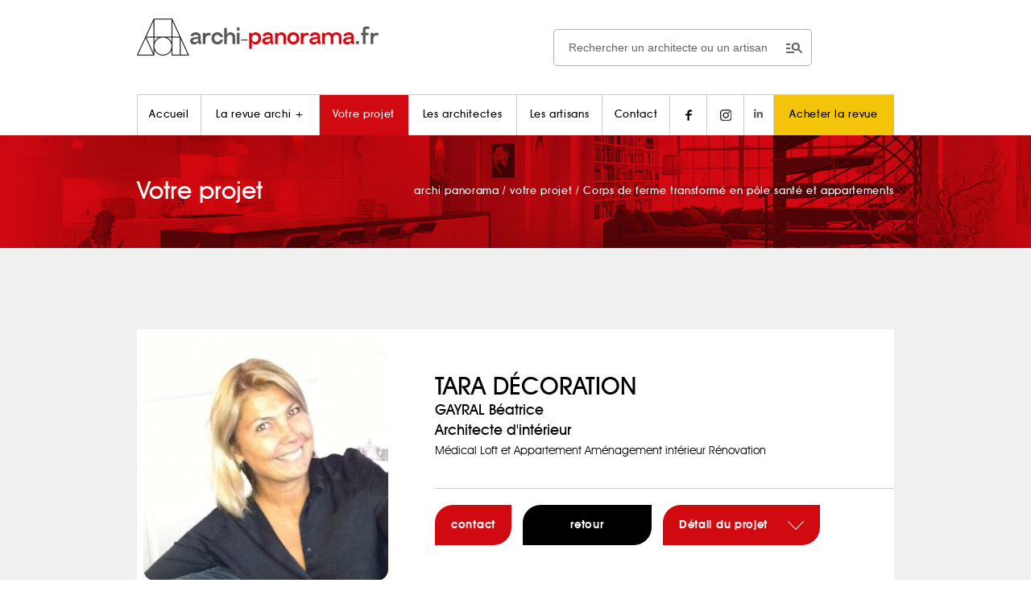

--- FILE ---
content_type: text/html; charset=UTF-8
request_url: https://archi-panorama.fr/fiche-projet.php?id_projet=251&id_type=81
body_size: 7192
content:
<!doctype html>
<!--<html xmlns:og="//ogp.me/ns#">-->
<html lang="fr">
	<head>
		<title>Présentation du projet Corps de ferme transformé en pôle santé et appartements réalisé par GAYRAL Béatrice</title>
		<meta name='description' content="Fiche de présentation détaillée du projet Corps de ferme transformé en pôle santé et appartements, réalisée par TARA DÉCORATION"/>
		<meta http-equiv="content-type" content="text/html; charset=UTF-8" /> 
		<meta charset="UTF-8">
		<meta http-equiv="content-language" content="fr">
    <meta name="viewport" content="width=device-width, initial-scale=1.0"/>
		<link rel="stylesheet" media="screen" href="design.css" type="text/css"/>
		<link rel="dns-prefetch" href="//www.statistique-site-web.fr/">
		<link rel="dns-prefetch" href="//ajax.googleapis.com/">
		<link rel="dns-prefetch" href="//www.google-analytics.com/">
		<link rel="dns-prefetch" href="//code.jquery.com/">
		<link rel="stylesheet" media="screen" href="css/sharing.css" type="text/css"/>
		<link rel="stylesheet" href="css/share-buttons.css">
		<link rel="stylesheet" media="screen" href="fonts/font-awesome/css/font-awesome.css" type="text/css"/>
		<link rel="icon" type="image/png" href="images/icons/icone.png"/>
		<link rel="canonical" href="https://archi-panorama.fr/fiche-projet.php?id_projet=251&id_type=81">
		<!--[if lt IE 9]>
            <script src="//html5shiv.googlecode.com/svn/trunk/html5.js"></script>
        <![endif]-->
        <link rel="image_src" href="//archi-panorama.fr/admin/images_contenu/1188_photo.jpg" />
		<!--<meta property="og:title" content="Corps de ferme transformé en pôle santé et appartements réalisé par GAYRAL Béatrice" />
		<meta property="og:type" content="website" />
		<meta property="og:url" content="https//archi-panorama.fr/fiche-projet.php?id_projet=251&id_type=81" />
		<meta property="og:image" content="//archi-panorama.fr/admin/images_contenu/1188_photo.jpg" />-->
		<style>
			@media (max-width: 480px) {
    .slick-slide { height:220px!important }
		}
		</style>
		<link href="https://architectes-interieur-toulouse.com/assets/font-awesome/css/font-awesome.min.css" rel="stylesheet" />
<!-- Google tag (gtag.js) -->
<script async src="https://www.googletagmanager.com/gtag/js?id=G-D97Q7SL6YK"></script>
<script>
  window.dataLayer = window.dataLayer || [];
  function gtag(){dataLayer.push(arguments);}
  gtag('js', new Date());

  gtag('config', 'G-D97Q7SL6YK');
</script>

<!--
<script src="/tarteaucitron/tarteaucitron.js"></script>

 <script type="text/javascript">
        tarteaucitron.user.gtagUa = 'G-D97Q7SL6YK';
        // tarteaucitron.user.gtagCrossdomain = ['example.com', 'example2.com'];
        tarteaucitron.user.gtagMore = function () { /* add here your optionnal gtag() */ };
        (tarteaucitron.job = tarteaucitron.job || []).push('gtag');
</script>


<script type="text/javascript">
        tarteaucitron.user.recaptchaapi = '6LdWF8QZAAAAAI97yiJRqyaN-rZdE18K7dFlo_EP';
        (tarteaucitron.job = tarteaucitron.job || []).push('recaptcha');
</script>


 <script type="text/javascript">
        tarteaucitron.init({
        "privacyUrl": "", /* Privacy policy url */

        "hashtag": "#tarteaucitron", /* Open the panel with this hashtag */
        "cookieName": "tarteaucitron", /* Cookie name */
    
        "orientation": "bottom", /* Banner position (top - bottom) */
       
          "groupServices": false, /* Group services by category */
                           
        "showAlertSmall": false, /* Show the small banner on bottom right */
        "cookieslist": false, /* Show the cookie list */
                           
          "closePopup": false, /* Show a close X on the banner */

          "showIcon": false, /* Show cookie icon to manage cookies */
          //"iconSrc": "", /* Optionnal: URL or base64 encoded image */
          "iconPosition": "BottomRight", /* BottomRight, BottomLeft, TopRight and TopLeft */

        "adblocker": false, /* Show a Warning if an adblocker is detected */
                           
          "DenyAllCta" : true, /* Show the deny all button */
          "AcceptAllCta" : true, /* Show the accept all button when highPrivacy on */
          "highPrivacy": true, /* HIGHLY RECOMMANDED Disable auto consent */
                           
        "handleBrowserDNTRequest": false, /* If Do Not Track == 1, disallow all */

        "removeCredit": false, /* Remove credit link */
        "moreInfoLink": true, /* Show more info link */

          "useExternalCss": false, /* If false, the tarteaucitron.css file will be loaded */
          "useExternalJs": false, /* If false, the tarteaucitron.js file will be loaded */

        //"cookieDomain": ".my-multisite-domaine.fr", /* Shared cookie for multisite */
                          
          "readmoreLink": "", /* Change the default readmore link */

          "mandatory": true, /* Show a message about mandatory cookies */
        });
        </script>
        <style>
        div#tarteaucitronAlertBig:before {
          display: none!important;
        }
      </style>
      -->	</head>

	<body>
		<header class="projet" id="nav-menu">
			<nav class="width940">
				<link rel="stylesheet" href="https://fonts.googleapis.com/css2?family=Material+Symbols+Outlined:opsz,wght,FILL,GRAD@20..48,100..700,0..1,-50..200" />
<div class="search-box-wrap hidden-hidden-smart">
    <div class="search-box-inner align-self-center">
        <div class="search-box d-flex">
            <form class="input-group" method="POST" action="resultats.php"><span class="input-group-btn">
                <div class="btn-group categories-btn">
                <!-- <select class="form-control" id="form-field-select-1" name="dans">
                        <option style="height:30px" value="1" selected>Un architecte</option>
                        <option value="2" >Un artisan</option>
                      </select>-->
                </div>
                  <button type="submit"><span class="material-symbols-outlined">manage_search</span></button></span>
                <input class="form-control" type="search" id="motclef" name="motclef" placeholder="Rechercher un architecte ou un artisan">
            </form>
        </div>
    </div>
</div>
<p id="logo" class="center">
    <a href="//www.archi-panorama.fr" title="Archi Panorama - Architecte Toulouse">
       <!-- <svg width="300" height="34" class="desktop">
            <image xlink:href="images/logo-archi-panorama-toulouse.svg" src="images/logo-archi-panorama-toulouse.png" width="300" height="34"/>
        </svg>
        <svg width="170" height="19" class="mobile">
            <image xlink:href="images/logo-archi-panorama-toulouse.svg" src="images/logo-archi-panorama-toulouse.png" width="170" height="19"/>
        </svg>-->
        <img src="../images/logo-archi-panorama-toulouse-2019.png" alt="Archi Panorama - Architecte Toulouse+"  width="300" height="55" class="hidden-smart" style="margin-top:18px" />
        <img src="../images/logo-archi-panorama-toulouse-2019.png" alt="Archi Panorama - Architecte Toulouse+"  width="230"  class="visible-smart" style="padding-top:18px" />
    </a>
    <button id="bt-menu" class="mobile">

    </button>
</p>
    <ul id="menu" class="hidden-smart">
           <li ><!--//www.archi-panorama.fr--> <a href="//www.archi-panorama.fr" title="Archi Panorama - Architectes à Toulouse" rel="nofollow">Accueil</a></li><!--
         --><li ><a href="a-propos" title="Découvrez la revue Archi +">La revue archi +</a></li><!--
         --><li class='active'><a href="projet-architecture-toulouse" title="Projets de nos architectes à Toulouse">Votre projet</a></li><!--
         --><li ><a href="architecte-toulouse" title="Nos architectes, à Toulouse & Midi Pyrénées">Les architectes</a></li><!--
         --><li ><a href="artisans-batiment-toulouse-midi-pyrenees.php" title="Nos artisans du bâtiment sur la région de Toulouse">Les artisans</a></li><!--

         --><li ><a href="contacter-archi-panorama-toulouse-midi-pyrennes.php" title="Contacter Archi Panorama, à Toulouse, Midi-Pyrénées" rel="nofollow">Contact</a></li><!--
         --><li><a href="//www.facebook.com/ArchiPlusToulouse/" target="_blank" title="Suivez Archi + sur Facebook !" rel="nofollow"><img src="../images/icons/facebook.png" alt="Suivez Archi + sur Facebook"/></a></li><!--
         --><li><a href="//www.instagram.com/archiplustoulouse/" target="_blank" title="Suivez Archi + sur Instagram !" rel="nofollow"><img src="../images/icons/instagram.png" alt="Suivez Archi + sur Instagram"/></a><!--
         --><li><a href="https://www.linkedin.com/in/yves-daph%C3%A9-archi-plus/" target="_blank" title="Suivez Archi + sur Linkedin !" rel="nofollow"><i class="fa fa-linkedin"></i></a><!--
        --><li class="panier"><a id="demo01" href="points-vente-archi-plus.php" title="Acheter la revue Archi +" rel="nofollow">Acheter la revue</a></li>
        <!--<li class="panier"><a id="demo01" href="#animatedModal" title="Acheter la revue Archi +" rel="nofollow">Acheter la revue</a></li>-->
    </ul>

    <ul id="menu" class="visible-smart center"><br>

        <div class="search-box-wrap visible-visible-smart" style="padding-bottom:8px">
          <div class="search-box-inner align-self-center">
            <div class="search-box d-flex">
              <form class="input-group" method="POST" action="resultats.php"><span class="input-group-btn">
                  <div class="btn-group categories-btn">
                    <!--<select class="form-control" id="form-field-select-1" name="dans">
                            <option style="height:30px" value="1" selected>Un architecte</option>
                            <option value="2" >Un artisan</option>
                        </select>-->
                  </div>
                  <button type="submit"><span class="material-symbols-outlined">manage_search</span></button></span>
                <input class="form-control" type="search" id="motclef" name="motclef" placeholder="Rechercher un architecte ou un artisan">
              </form>
            </div>
          </div>
        </div>
  
       <a href="projet-architecture-toulouse" title="Projets de nos architectes à Toulouse" class="bouton bgrouge bt-menu">Votre projet</a><br>
       <a href="architecte-toulouse" title="Nos architectes, à Toulouse & Midi Pyrénées" class="bouton bgnoir bt-menu">Les architectes</a><br>
       <a href="artisans-batiment-toulouse-midi-pyrenees.php" title="Nos artisans du bâtiment sur la région de Toulouse" class="bouton bgblanc noir bt-menu bt-border">Les artisans</a><br>
       <a href="a-propos" title="Découvrez la revue Archi +" class="menu-txt avant-m">La revue archi +</a> |
       <a href="//www.facebook.com/ArchiPlusToulouse/" target="_blank" title="Suivez Archi + sur Facebook !" rel="nofollow" class="menu-txt"><img src="../images/icons/facebook.png" alt="Suivez Archi + sur Facebook"/></a>
       <a href="//www.instagram.com/archiplustoulouse/" target="_blank" title="Suivez Archi + sur Instagram !" rel="nofollow" class="menu-txt"><img src="../images/icons/instagram.png" alt="Suivez Archi + sur Instagram"/></a><br>
       <!--<a href="https://bit.ly/boutique-archiplus" target="_blank" title="Achetez la revue Archi + " rel="nofollow" class="bouton bt-menu panier">Achetez la revue</a>-->
       <a href="points-vente-archi-plus.php" title="Achetez la revue Archi + " rel="nofollow" class="bouton bt-menu panier">Achetez la revue</a>
    </ul>
			</nav>

			<div class="visuel-header">
				<div class="width940">
					<p class="font30 avant-m blanc">
						Votre projet
						<span id="breadcrumb" itemscope itemtype="https://schema.org/BreadcrumbList">
  						<span itemprop="itemListElement" itemscope itemtype="https://schema.org/ListItem">
							  <a href="//archi-panorama.fr" itemprop="item">
								<span itemprop="name">archi panorama</span>
								<meta itemprop="position" content="1" />
							  </a> /  
							</span>  

							<span itemprop="itemListElement" itemscope itemtype="https://schema.org/ListItem">
							  <a href="//archi-panorama.fr/projet-architecture-toulouse" itemprop="item">
								<span itemprop="name">votre projet</span>
								<meta itemprop="position" content="2" />
							  </a> /  

							</span>  
							<span itemprop="itemListElement" itemscope itemtype="https://schema.org/ListItem">
							  <a href="//archi-panorama.fr/fiche-projet.php?id_projet=251&id_type=81" itemprop="item">
								<span itemprop="name">Corps de ferme transformé en pôle santé et appartements</span>
								<meta itemprop="position" content="3" />
							  </a>

							</span>  
						</span>
					</p>
				</div>
			</div>
		</header>

		
<!-- VERSION PC -->

		<section id="main-content" class="hidden-smart-home">

			
<!-- archi infos -->


			<section class="width940 fiche-projet">
				
				<a href="gayral-beatrice-tara-decoration,39"><img src="//archi-panorama.fr/admin/images_contenu/mini_39_societe.jpg" alt="GAYRAL Béatrice TARA DÉCORATION" width="320px" class="coin" /></a><!--

			 --><div>

					<p class="noir">
				
							<a href="gayral-beatrice-tara-decoration,39"><span class="font30 avant-m" style="color:#000!important">TARA DÉCORATION</a></span><br/><span class="font18 avant-m">GAYRAL Béatrice<br> Architecte d'intérieur     </span>					
					<br>Médical Loft et Appartement Aménagement intérieur Rénovation  					<br><br>
				
					
								</p>

			<p class="noir" style="margin-top: 10px!important;">
						<a href="gayral-beatrice-tara-decoration,39" title="Contacter l'architecte" class="bouton big">contact</a>
						<a href="Javascript:history.go(-1)" title="Retour" class="bouton bgnoir">retour</a>
						<a href="#detail-projet" title="Détail du projet" class="bouton big bgrouge scroll" rel="nofollow">Détail du projet <img src="images/icons/cursor-bottom.png" alt="Architecte Toulouse"/></a>
			</p>
			
				</div>
			</section>

<!-- slider  -->

			<section class="slider-projet">
				<div id="slider-projet">
										<div id="detail-projet">
						<span style="font-size:80%; float:left;">©Adélaïde Maisonabe</span><span style="font-size:80%; float:right; ">Pôle santé et appartements </span>
						<img src="//archi-panorama.fr/admin/images_contenu/1188_photo.jpg" alt="Pôle santé et appartements"/>
					</div>
					 					<div id="detail-projet">
						<span style="font-size:80%; float:left;">©Adélaïde Maisonabe</span><span style="font-size:80%; float:right; ">Pôle santé et appartements </span>
						<img src="//archi-panorama.fr/admin/images_contenu/1189_photo.jpg" alt="Pôle santé et appartements"/>
					</div>
					 					<div id="detail-projet">
						<span style="font-size:80%; float:left;">©Adélaïde Maisonabe</span><span style="font-size:80%; float:right; ">Pôle santé et appartements </span>
						<img src="//archi-panorama.fr/admin/images_contenu/1190_photo.jpg" alt="Pôle santé et appartements"/>
					</div>
					 					<div id="detail-projet">
						<span style="font-size:80%; float:left;">©Adélaïde Maisonabe</span><span style="font-size:80%; float:right; ">Pôle santé et appartements </span>
						<img src="//archi-panorama.fr/admin/images_contenu/1191_photo.jpg" alt="Pôle santé et appartements"/>
					</div>
					 					<div id="detail-projet">
						<span style="font-size:80%; float:left;">©Adélaïde Maisonabe</span><span style="font-size:80%; float:right; ">Pôle santé et appartements </span>
						<img src="//archi-panorama.fr/admin/images_contenu/1192_photo.jpg" alt="Pôle santé et appartements"/>
					</div>
					 				</div>
			</section>


<!-- artisans -->

			<aside class="participation-pro width960 center">

 			  

			</aside>
			
<!-- texte projet -->			
			<section class="width940">
				<h2>GAYRAL Béatrice <br> Corps de ferme transformé en pôle santé et appartements</h2>
				<p>A l'origine de cette transformation, un ancien
corps de ferme, situé sur une place de village
de campagne, aux alentours de Toulouse.
De ce bâtiment est né, au terme de 9 mois de travaux,
un cabinet médical, avec des appartements à l’étage.
L’idée était de garder cet esprit de grandes ouvertures,
privilégier le volume avec des plafonds assez hauts mais
surtout l’objectif était de faire pénétrer la lumière au
maximum. Il a fallu donner, pour les pièces centrales et
les salles de consultations, des choses plus intimistes.
L’ensemble correspond parfaitement au style des
propriétaires des lieux, ostéopathe et kinésithérapeute
qui aiment le côté « indus », un peu branché, tout en
utilisant un écrin, très ancien. Tout l’enjeu était donc de
favoriser la cohabitation entre ces deux ambiances grâce
à l’utilisation de matériaux tels que le bois, le métal, mais
aussi le choix des luminaires venus d’Angleterre et de
Belgique, de divers objets chinés, tels que des tables
basses « troncs d’arbre » provenant du Danemark.
Cette réalisation s’habille alors d’un ensemble doux et
chaleureux dans un univers marqué par le métal.</p>
				<p><br><span style="font-size:80%;">Photos : </span>
											<span style="font-size:80%;"> ©Adélaïde Maisonabe</span>
					 				</p>
			</section>


		</section>





		
<!-- **************** VERSION SMART ********************************  -->

		<section id="main-content" class="visible-smart">


			  <!-- slider  -->
			<section class="slider-projet">
				<div id="slider-projet-smart">
										<div id="detail-projet2">
						<span style="font-size:80%; float:left;padding-left:10px">Pôle santé et appartements </span>
						<center><img src="//archi-panorama.fr/admin/images_contenu/1188_photo.jpg" alt="Pôle santé et appartements" style="height: 150px!important"/></center>
						<span style="font-size:80%; float:left;padding-left:10px">©Adélaïde Maisonabe</span>
					</div>
					 					<div id="detail-projet2">
						<span style="font-size:80%; float:left;padding-left:10px">Pôle santé et appartements </span>
						<center><img src="//archi-panorama.fr/admin/images_contenu/1189_photo.jpg" alt="Pôle santé et appartements" style="height: 150px!important"/></center>
						<span style="font-size:80%; float:left;padding-left:10px">©Adélaïde Maisonabe</span>
					</div>
					 					<div id="detail-projet2">
						<span style="font-size:80%; float:left;padding-left:10px">Pôle santé et appartements </span>
						<center><img src="//archi-panorama.fr/admin/images_contenu/1190_photo.jpg" alt="Pôle santé et appartements" style="height: 150px!important"/></center>
						<span style="font-size:80%; float:left;padding-left:10px">©Adélaïde Maisonabe</span>
					</div>
					 					<div id="detail-projet2">
						<span style="font-size:80%; float:left;padding-left:10px">Pôle santé et appartements </span>
						<center><img src="//archi-panorama.fr/admin/images_contenu/1191_photo.jpg" alt="Pôle santé et appartements" style="height: 150px!important"/></center>
						<span style="font-size:80%; float:left;padding-left:10px">©Adélaïde Maisonabe</span>
					</div>
					 					<div id="detail-projet2">
						<span style="font-size:80%; float:left;padding-left:10px">Pôle santé et appartements </span>
						<center><img src="//archi-panorama.fr/admin/images_contenu/1192_photo.jpg" alt="Pôle santé et appartements" style="height: 150px!important"/></center>
						<span style="font-size:80%; float:left;padding-left:10px">©Adélaïde Maisonabe</span>
					</div>
					 				</div>
			</section>

<!-- texte projet -->			
			<section class="width940">
				<h2>GAYRAL Béatrice <br> Corps de ferme transformé en pôle santé et appartements</h2>
				<div id="txt-home">A l'origine de cette transformation, un ancien
corps de ferme, situé sur une place de village
de campagne, aux alentours de Toulouse.
De ce bâtiment est né, au terme de 9 mois de travaux,
un cabinet médical, avec des appartements à l’étage.
L’idée était de garder cet esprit de grandes ouvertures,
privilégier le volume avec des plafonds assez hauts mais
surtout l’objectif était de faire pénétrer la lumière au
maximum. Il a fallu donner, pour les pièces centrales et
les salles de consultations, des choses plus intimistes.
L’ensemble correspond parfaitement au style des
propriétaires des lieux, ostéopathe et kinésithérapeute
qui aiment le côté « indus », un peu branché, tout en
utilisant un écrin, très ancien. Tout l’enjeu était donc de
favoriser la cohabitation entre ces deux ambiances grâce
à l’utilisation de matériaux tels que le bois, le métal, mais
aussi le choix des luminaires venus d’Angleterre et de
Belgique, de divers objets chinés, tels que des tables
basses « troncs d’arbre » provenant du Danemark.
Cette réalisation s’habille alors d’un ensemble doux et
chaleureux dans un univers marqué par le métal.</div>
				<button class="bouton" onclick="ouvrir('txt-home',this);" style="margin: 0 0 8px 5px">lire plus<img src="images/icons/cursor-bottom.png" alt="En savoir plus GAYRAL Béatrice <br> Corps de ferme transformé en pôle santé et appartements"/></button>
			

			<br><a href="Javascript:history.go(-1)" title="Retour" class="bouton bt100 bggris">Retour</a>


			</section>


<!-- archi infos -->


			<section class="width940 fiche-projet">

				<a href="gayral-beatrice-tara-decoration,39"><img src="//archi-panorama.fr/admin/images_contenu/mini_39_societe.jpg" alt="GAYRAL Béatrice TARA DÉCORATION" width="320px" class="coin" /></a><!--

			 --><div>

					<p class="noir">
				
							<a href="gayral-beatrice-tara-decoration,39"><span class="font30 avant-m" style="color:#000!important">TARA DÉCORATION</a></span><br/><span class="font18 avant-m">GAYRAL Béatrice<br>Architecte d'intérieur     </span>					
					<br>
					<br><br>
			
			</p>

			<p class="noir" style="margin-top: 10px!important;">
						<a href="gayral-beatrice-tara-decoration,39" title="Contacter l'architecte" class="bouton bt100">Voir l'architecte</a><br><br>
						<a href="#detail-projet2" title="Détail du projet" class="bouton bt50-l bgblanc noir scroll" rel="nofollow">Détail du projet</a>
						<a href="Javascript:history.go(-1)" title="Retour" class="bouton bt50-r bggris">Retour</a>
						
			</p>
			
				</div>

			</section>



<!-- artisans -->


			<aside class="participation-pro width960 center">

 			  
<br><a href="Javascript:history.go(-1)" title="Retour" class="bouton bt100 blanc bggris bt-border">Retour</a><br>
			</aside>

			


		</section>










		<footer>

			<a href="#logo" class="scroll bt-top hidden-smart" title="Haut de page"></a>

<div class="width940 hidden-smart">

    
    <nav>
        <a  href="//www.archi-panorama.fr" title="Archi Panorama - Architecte Toulouse" rel="nofollow">accueil</a><!--
     --><a  href="a-propos" title="Découvrez la revue Archi +">la revue</a><!--
     --><a class='rouge' href="projet-architecture-toulouse" title="Projets de nos architectes à Toulouse">votre projet</a><!--
     --><a  href="architecte-toulouse" title="Nos architectes, à Toulouse & Midi Pyrénées">les architectes</a><!--
     --><a  href="artisans-batiment-toulouse-midi-pyrenees.php" title="Nos artisans du bâtiment sur la région de Toulouse">les artisans</a><!--
     --><a  href="contacter-archi-panorama-toulouse-midi-pyrennes.php" title="Contacter Archi Panorama, à Toulouse, Midi-Pyrénées" rel="nofollow">contact</a>
     
        <a href="//www.facebook.com/ArchiPlusToulouse/" target="_blank" class="bouton carre bggris" title="Suivez Archi + sur Facebook !" rel="nofollow"><img src="../images/icons/facebook-white.png" alt="Suivez les Architectes Toulouse sur Facebook"/></a><!--
   -->
    <a href="//www.instagram.com/archiplustoulouse/" target="_blank" class="bouton carre bggris" title="Suivez Archi + sur Instagram !" rel="nofollow"><img src="../images/icons/instagram-white.png" alt="Suivez les Architectes Toulouse sur Instagram"/></a>
    <!--
   -->
    <a href="//www.linkedin.com/in/yves-daph%C3%A9-archi-plus/" target="_blank" class="bouton carre bggris" title="Suivez Archi + sur Linkedin !" rel="nofollow">
       <span><i  style="color:#fff!important" class="fa fa-linkedin"></i></span> 
    </a>
    </nav>
    <br/>
    <p class="left">
    <span style="color:white">COORDONNÉES RÉDACTION</span><br>
    
          <script TYPE="text/javascript">
            <!-- 
            // protected email 
            emailE=('info.archipanorama@' + 'gmail.com')
            document.write('<A href="mailto:' + emailE + '">' + emailE + '</a>')
             //-->
            </script>
            <NOSCRIPT>
                <em>Activez Javascript pour afficher le mail</em>
            </NOSCRIPT>
            <br/><br/> <button type="button" class="bouton bgnoir" id="tarteaucitronManager"><small>Gestion des cookies</small></button>
    </p><!--
 --><p>
        <a href="architecte-dplg-de-hmonp-toulouse">Architecte DPLG DE-HMONP</a><br/>
    <a href="architecte-d-interieur-toulouse">Architecte d'intérieur</a><br/>
    <a href="interieur-maison-moderne-architecte">Inspiration intérieurs maisons modernes</a><br/>
        
    </p><!--
 --><p class="right">
        
            <image src="../images/logo-blanc-2019.png" width="200" height="40" alt="Archi Panorama" style="margin-bottom:12px" /><br/>
       <a href="//architectes-interieur-toulouse.com/" rel="nofollow" target="_blank"><img src="../images/alpha.png" width="16" height="16" alt="Intérieur Toulouse" style="background-color: transparent;"/></a>      &copy; 2014 - 2026 <a href="//www.archi-panorama.fr" title="Archi Panorama - Architecte Toulouse">Archi +</a> - <a href="mentions-legales.php" title="Mentions légales" rel="nofollow">Mentions légales</a><br/>
      <span style="font-size:9px;float:right">
        <a href="//territoireduweb.fr" rel="nofollow" title="Agence Internet à Toulouse">TERRITOIRE DU WEB, AGENCE INTERNET À TOULOUSE</a>
      </span>
        
        <a href="//artisans-toulouse.fr/" rel="nofollow" target="_blank"><img src="../images/alpha.png" width="16" height="16" alt="Artisan Toulouse" style="background-color: transparent;"/></a>
    </p>
</div>



<!-- menu smart ******** -->
<div class="width940 visible-smart center">


  <br>
        <a href="//www.archi-panorama.fr" title="Archi Panorama - Architectes à Toulouse" rel="nofollow" class="menu-txt avant-m blanc">Accueil</a><br>
        <a href="projet-architecture-toulouse" title="Projets de nos architectes à Toulouse" class="bouton bgrouge avant-m  bouton-plus">Votre projet</a><br>
        <a href="architecte-toulouse" title="Nos architectes, à Toulouse & Midi Pyrénées" class="bouton bgblanc avant-m  noir bouton-plus">Les architectes</a><br>
       <a href="artisans-batiment-toulouse-midi-pyrenees.php" title="Nos artisans du bâtiment sur la région de Toulouse" class="bouton bgnoir bouton-plus avant-m  bt-border-w">Les artisans</a><br>
       <a href="a-propos" title="Découvrez la revue Archi +" class="menu-txt avant-m blanc">La revue archi +</a><br>
       <a href="contacter-archi-panorama-toulouse-midi-pyrennes.php" title="Contacter Archi Panorama, à Toulouse, Midi-Pyrénées" rel="nofollow" class="menu-txt avant-m blanc">Contact</a><br>
        <a href="//www.linkedin.com/in/yves-daph%C3%A9-archi-plus/" target="_blank" class="bouton carre bggris" title="Suivez Archi + sur Linkedin !" rel="nofollow"><span><i  style="color:#fff!important" class="fa fa-linkedin"></i></span></a>
       <a href="//www.facebook.com/ArchiPlusToulouse/" target="_blank" title="Suivez Archi + sur Facebook !" rel="nofollow" class="menu-txt"><img src="../images/icons/facebook-white.png" alt="Suivez Archi + sur Facebook"/></a>
       <a href="//www.instagram.com/archiplustoulouse/" target="_blank" title="Suivez Archi + sur Instagram !" rel="nofollow" class="menu-txt"><img src="../images/icons/instagram-white.png" alt="Suivez Archi + sur Instagram"/></a><br>

<p class="menu-txt center">

          <span style="color:white">COORDONNÉES RÉDACTION</span><br>
        
          <script TYPE="text/javascript">
            <!-- 
            // protected email 
            emailE=('info.archipanorama@' + 'gmail.com')
            document.write('<A href="mailto:' + emailE + '">' + emailE + '</a>')
             //-->
            </script>
            <NOSCRIPT>
                <em>Activez Javascript pour afficher le mail</em>
            </NOSCRIPT>
            <br/>   <br/> 
            <button type="button" class="bouton bgnoir" id="tarteaucitronManager"><small>Gestion des cookies</small></button><br class="mobile">



    <a href="architecte-dplg-de-hmonp-toulouse">Architecte DPLG DE-HMONP</a><br/>
    <a href="architecte-d-interieur-toulouse">Architecte d'intérieur</a><br/>
    <a href="interieur-maison-moderne-architecte">Inspiration intérieurs maisons modernes</a><br/>  <br/>  

</p>
        
<image src="../images/logo-blanc-2019.png" width="200" height="40" alt="Archi Panorama" style="margin-bottom:12px" /><br/><br/>
 &copy; 2014 - 2026 <a href="//www.archi-panorama.fr" title="Archi Panorama - Architecte Toulouse">Archi +</a> - <a href="mentions-legales.php" title="Mentions légales" rel="nofollow">Mentions légales</a><br/><br/>
      <span style="font-size:12px;"> <a href="//territoireduweb.fr" rel="nofollow" title="Agence Internet en Occitanie">Territoire du Web</a>
      </span>

</div>

<script type="text/javascript" src="//code.jquery.com/jquery-1.11.0.min.js"></script>
<script>
    $(document).ready(function () {
        $(function() {
            // your current click function
            $('.scroll').on('click', function(e) {
                e.preventDefault();
                $('html, body').animate({
                    scrollTop: $($(this).attr('href')).offset().top + 'px'
                }, 1000, 'swing');
            });
            // *only* if we have anchor on the url
            if (window.location.hash) {
                // smooth scroll to the anchor id
                $('html, body').animate({
                    scrollTop: $(window.location.hash).offset().top + 'px'
                }, 1000, 'swing');
            }
            var windowHeight = $(window).height();
            var linkScrollTop = $('a.bt-top');
            if ($(document).scrollTop() > windowHeight) {
               linkScrollTop.addClass('active');
            } else {
               linkScrollTop.removeClass('active');
            }
        });
    });
    $(window).scroll(function () {
        var windowHeight = $(window).height();
        var linkScrollTop = $('a.bt-top');
        if ($(document).scrollTop() > windowHeight) {
           linkScrollTop.addClass('active');
        } else {
           linkScrollTop.removeClass('active');
        }
    });
</script>
		</footer>

		

		<!-- SCRIPTS -->

		

		<script src="//ajax.googleapis.com/ajax/libs/jquery/1.11.1/jquery.min.js"></script>

		<script src="js/jquery.contact-buttons.js"></script>

		<script src="js/smoothscroll.js"></script>

		
			<!--<script type="text/javascript">	

		// Initialize Share-Buttons
		//	$.contactButtons({
			//  effect  : 'slide-on-scroll',
			//  buttons : {
			 //   'facebook':   { class: 'facebook', use: true, link: '//www.facebook.com/sharer/sharer.php?href=https//archi-panorama.fr/fiche-projet.php?id_projet=251&id_type=81', extras: 'target="_blank"' },
			  //  'twitter':   { class: 'twitter', use: true, link: '//twitter.com/share?url=https//archi-panorama.fr/fiche-projet.php?id_projet=251&id_type=81&text=Corps de ferme transformé en pôle santé et appartements réalisé par GAYRAL Béatrice&via=Archi+', extras: 'target="_blank"' },
			 //   'email':      { class: 'email',    use: true, link: '?subject=Site à consulter&body=Un site à consulter : https//archi-panorama.fr/fiche-projet.php?id_projet=251&id_type=81' }
			//  }
		//	});
		</script>-->



		

		<script type="text/javascript" src="js/prefixfree.js"></script>

		<!--[if lt IE 11]>

			<script src="js/placeholder.js"></script>

        <![endif]-->

		

	<script type="text/javascript">	
			function ouvrir(id,id2) 
			{
				var element = document.getElementById(id);
				if (element.className=="open")
				{
					element.className="close";
					id2.innerHTML='lire plus <img src="images/icons/cursor-bottom.png" alt="Cursor"/>';
				}
				else
				{
					element.className="open";
					id2.innerHTML='refermer <img src="images/icons/cursor-top.png" alt="Cursor"/>';
				}
			}
		</script>

		

		<!-- CARROUSEL -->

		<link rel="stylesheet" type="text/css" href="js/slick/slick.css"/>

		<script type="text/javascript" src="//code.jquery.com/jquery-1.11.0.min.js"></script>

		<script type="text/javascript" src="js/slick/slick.min.js"></script>

			<script type="text/javascript">
  		$(document).ready(function(){
			 $('#slider-projet').slick({
				  arrows:true,
				  dots:true,
				  autoplay:true,
				  focusOnSelect: true,
				  pauseOnFocus: true,
				  speed:150,
				  fade:true,
				  draggable:false,
				  pauseOnHover:false,
				  autoplaySpeed:2000,
          responsive:true
				});
			});
		</script>

		<script type="text/javascript">
  		$(document).ready(function(){
			 $('#slider-projet-smart').slick({
				  arrows:false,
				  dots:true,
				  autoplay:false,
				  focusOnSelect: true,
				  pauseOnFocus: true,
				  speed:150,
				  fade:false,
				  draggable:false,
				  pauseOnHover:true,
				  autoplaySpeed:20,
          responsive:true,
          swipeToSlide:true
				});
			});
		</script>


		<script type="text/javascript" src="js/functions.js"></script>
	</body>

</html>



--- FILE ---
content_type: text/css
request_url: https://archi-panorama.fr/css/sharing.css
body_size: 226
content:
.btn {
    padding: 14px 24px;
    border: 0 none;
    font-weight: 500;
    letter-spacing: 1px;
    /*text-transform: uppercase;*/
	font-family: 'avant';
}
/* social sharing */
.post-size, .post-size a {
	font-size:160%;
	color:white;
	text-decoration:none
}
.post-size-small, .post-size-small a {
	font-size:99%;
	color:white;
	text-decoration:none
}
.btn-twitter {
    background: #00acee;
    border-radius: 0;
    color: #fff!important
}
.btn-twitter:link, .btn-twitter:visited {
    color: #fff!important
}
.btn-twitter:active, .btn-twitter:hover {
    background: #0087bd;
    color: #fff!important
}
.btn-facebook {
    background: #3b5998;
    border-radius: 0;
    color: #fff!important
}
.btn-facebook:link, .btn-facebook:visited {
    color: #fff!important
}
.btn-facebook:active, .btn-facebook:hover {
    background: #30477a;
    color: #fff!important
}
.btn-googleplus {
    background: #e93f2e;
    border-radius: 0;
    color: #fff!important
}
.btn-googleplus:link, .btn-googleplus:visited {
    color: #fff!important
}
.btn-googleplus:active, .btn-googleplus:hover {
    background: #ba3225;
    color: #fff!important
}
.btn-stumbleupon {
    background: #82a440;
    border-radius: 0;
    color: #fff!important
}
.btn-stumbleupon:link, .btn-stumbleupon:visited {
    color: #fff!important
}
.btn-stumbleupon:active, .btn-stumbleupon:hover {
    background: #698335;
    color: #fff!important
}
.btn-linkedin {
    background: #0e76a8;
    border-radius: 0;
    color: #fff!important
}
.btn-linkedin:link, .btn-linkedin:visited {
    color: #fff!important
}
.btn-linkedin:active, .btn-linkedin:hover {
    background: #0b6087;
    color: #fff!important
}